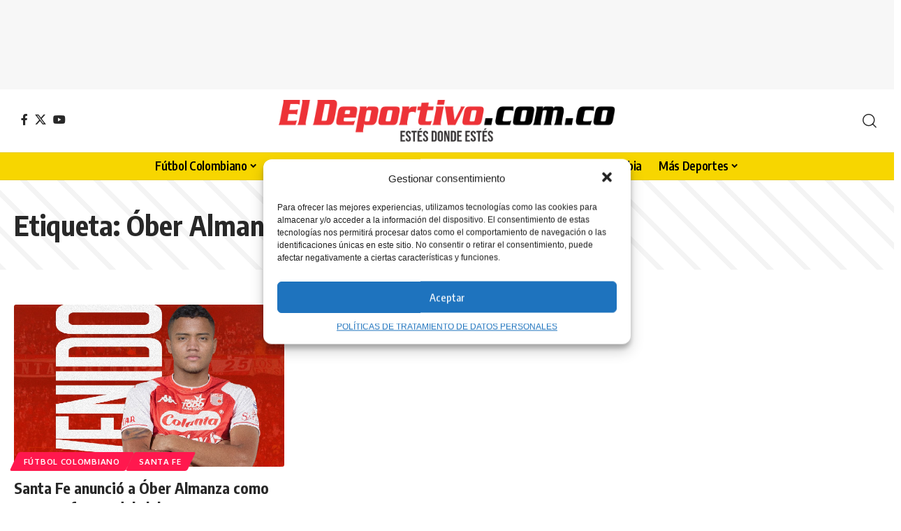

--- FILE ---
content_type: text/html; charset=utf-8
request_url: https://www.google.com/recaptcha/api2/aframe
body_size: 137
content:
<!DOCTYPE HTML><html><head><meta http-equiv="content-type" content="text/html; charset=UTF-8"></head><body><script nonce="Fd43MgDfPzj354xehK3OkA">/** Anti-fraud and anti-abuse applications only. See google.com/recaptcha */ try{var clients={'sodar':'https://pagead2.googlesyndication.com/pagead/sodar?'};window.addEventListener("message",function(a){try{if(a.source===window.parent){var b=JSON.parse(a.data);var c=clients[b['id']];if(c){var d=document.createElement('img');d.src=c+b['params']+'&rc='+(localStorage.getItem("rc::a")?sessionStorage.getItem("rc::b"):"");window.document.body.appendChild(d);sessionStorage.setItem("rc::e",parseInt(sessionStorage.getItem("rc::e")||0)+1);localStorage.setItem("rc::h",'1766602408613');}}}catch(b){}});window.parent.postMessage("_grecaptcha_ready", "*");}catch(b){}</script></body></html>